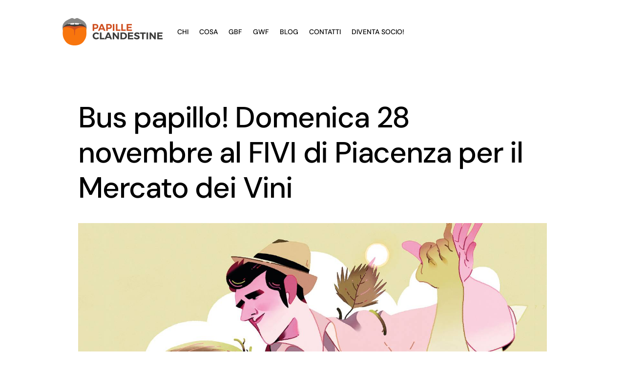

--- FILE ---
content_type: text/css
request_url: https://www.papilleclandestine.it/wp-content/et-cache/15542/et-core-unified-tb-16339-tb-16046-tb-15776-deferred-15542.min.css?ver=1765900699
body_size: 1148
content:
.et_pb_section_2_tb_body.et_pb_section{padding-top:8vw;padding-bottom:8vw;background-color:#000000!important}.et_pb_text_1_tb_body h2{font-family:'DM Sans',Helvetica,Arial,Lucida,sans-serif;font-weight:700;text-transform:uppercase;font-size:14px;color:#EF8451!important;letter-spacing:1px;line-height:1.5em}.et_pb_text_1_tb_body h4,.et_pb_text_2_tb_body h4{font-family:'DM Sans',Helvetica,Arial,Lucida,sans-serif;font-weight:700;text-transform:uppercase;font-size:14px;color:#ff6b00!important;letter-spacing:1px;line-height:1.5em}.et_pb_blurb_0_tb_body.et_pb_blurb .et_pb_module_header,.et_pb_blurb_0_tb_body.et_pb_blurb .et_pb_module_header a{font-family:'DM Sans',Helvetica,Arial,Lucida,sans-serif;font-size:38px;color:#FFFFFF!important;line-height:1.3em;text-align:center}.et_pb_blurb_0_tb_body.et_pb_blurb p{line-height:1.8em}.et_pb_blurb_0_tb_body.et_pb_blurb .et_pb_blurb_description{text-align:center}.et_pb_blurb_0_tb_body.et_pb_blurb{font-family:'DM Sans',Helvetica,Arial,Lucida,sans-serif;color:#FFFFFF!important;line-height:1.8em}.et_pb_blurb_0_tb_body .et_pb_main_blurb_image .et_pb_only_image_mode_wrap,.et_pb_blurb_0_tb_body .et_pb_main_blurb_image .et-pb-icon{border-radius:40px 40px 40px 40px;overflow:hidden}.et_pb_blurb_0_tb_body .et_pb_main_blurb_image .et_pb_image_wrap{max-width:30%}.et_pb_section_3_tb_body.et_pb_section{padding-bottom:0px;margin-bottom:0px;background-color:#FFFFFF!important}.et_pb_row_4_tb_body{background-color:#FFFFFF}.et_pb_text_2_tb_body{margin-bottom:0px!important}.et_pb_text_3_tb_body h2{font-family:'DM Sans',Helvetica,Arial,Lucida,sans-serif;font-size:50px;color:#000000!important;letter-spacing:-0.02em;line-height:1.15em}.et_pb_blog_0_tb_body .et_pb_post .entry-title a,.et_pb_blog_0_tb_body .not-found-title{font-family:'DM Sans',Helvetica,Arial,Lucida,sans-serif!important;font-weight:700!important;color:#000000!important}.et_pb_blog_0_tb_body .et_pb_post .entry-title,.et_pb_blog_0_tb_body .not-found-title{font-size:18px!important;line-height:1.3em!important}.et_pb_blog_0_tb_body .et_pb_post,.et_pb_blog_0_tb_body .et_pb_post .post-content *{color:#565656!important}.et_pb_blog_0_tb_body .et_pb_post p{line-height:1.6em}.et_pb_blog_0_tb_body .et_pb_post .post-content,.et_pb_blog_0_tb_body.et_pb_bg_layout_light .et_pb_post .post-content p,.et_pb_blog_0_tb_body.et_pb_bg_layout_dark .et_pb_post .post-content p{font-family:'DM Sans',Helvetica,Arial,Lucida,sans-serif;line-height:1.6em}.et_pb_blog_0_tb_body .et_pb_post .post-meta,.et_pb_blog_0_tb_body .et_pb_post .post-meta a,#left-area .et_pb_blog_0_tb_body .et_pb_post .post-meta,#left-area .et_pb_blog_0_tb_body .et_pb_post .post-meta a{font-family:'DM Sans',Helvetica,Arial,Lucida,sans-serif;font-weight:700;font-size:14px;color:#ff6b00!important}.et_pb_blog_0_tb_body .pagination a{font-family:'DM Sans',Helvetica,Arial,Lucida,sans-serif;font-weight:700;text-transform:uppercase;font-size:12px;color:#ff6b00!important;letter-spacing:2px}.et_pb_blog_0_tb_body .et_pb_blog_grid .et_pb_post{border-radius:8px 8px 8px 8px;overflow:hidden;border-width:0px;background-color:#FFFFFF}.et_pb_blog_0_tb_body article.et_pb_post{box-shadow:0px 40px 60px -10px rgba(0,0,0,0.15)}.et_pb_section_4_tb_body.et_pb_section{padding-top:70px;padding-bottom:70px}.et_pb_section_5_tb_body.et_pb_section{padding-top:70px;padding-bottom:70px;background-color:#FFFFFF!important}.et_pb_row_5_tb_body{background-color:#FF6B00;border-radius:20px 20px 20px 20px;overflow:hidden}.et_pb_row_5_tb_body.et_pb_row{padding-top:60px!important;padding-right:60px!important;padding-bottom:60px!important;padding-left:60px!important;padding-top:60px;padding-right:60px;padding-bottom:60px;padding-left:60px}.et_pb_row_5_tb_body,body #page-container .et-db #et-boc .et-l .et_pb_row_5_tb_body.et_pb_row,body.et_pb_pagebuilder_layout.single #page-container #et-boc .et-l .et_pb_row_5_tb_body.et_pb_row,body.et_pb_pagebuilder_layout.single.et_full_width_page #page-container #et-boc .et-l .et_pb_row_5_tb_body.et_pb_row{width:90%}.et_pb_text_4_tb_body h1{color:#FFFFFF!important}.et_pb_text_4_tb_body h2{font-family:'DM Sans',Helvetica,Arial,Lucida,sans-serif;font-size:50px;color:#FFFFFF!important;letter-spacing:-0.02em;line-height:1.15em}.et_pb_text_4_tb_body{border-left-color:#FF6B00}@media only screen and (max-width:980px){.et_pb_text_1_tb_body h2,.et_pb_text_1_tb_body h4,.et_pb_text_2_tb_body h4{font-size:14px}.et_pb_text_3_tb_body h2,.et_pb_text_4_tb_body h2{font-size:32px}.et_pb_blog_0_tb_body .et_pb_post .entry-title,.et_pb_blog_0_tb_body .not-found-title{font-size:18px!important}.et_pb_text_4_tb_body{border-left-color:#FF6B00}}@media only screen and (max-width:767px){.et_pb_blurb_0_tb_body.et_pb_blurb .et_pb_module_header,.et_pb_blurb_0_tb_body.et_pb_blurb .et_pb_module_header a{font-size:28px}.et_pb_text_3_tb_body h2,.et_pb_text_4_tb_body h2{font-size:25px}.et_pb_blog_0_tb_body .et_pb_post .entry-title,.et_pb_blog_0_tb_body .not-found-title{font-size:16px!important}.et_pb_text_4_tb_body{border-left-color:#FF6B00}}.et_pb_section_0_tb_footer.et_pb_section{background-color:#FFFFFF!important}.et_pb_section_0_tb_footer.section_has_divider.et_pb_top_divider .et_pb_top_inside_divider{background-image:url([data-uri]);background-size:100% 0px;top:0;height:0px;z-index:1;transform:scale(1,1)}.et_pb_row_0_tb_footer,ul.et_pb_social_media_follow_0_tb_footer,.et_pb_column_0_tb_footer{background-color:#FFFFFF}.et_pb_image_0_tb_footer{background-color:#FFFFFF;text-align:center}.et_pb_text_0_tb_footer{line-height:1.5em;font-size:14px;line-height:1.5em;background-color:#FFFFFF}.et_pb_text_0_tb_footer h5{color:#ff6b00!important;line-height:2.5em}.et_pb_social_media_follow_network_0_tb_footer a.icon{background-color:#3b5998!important}.et_pb_social_media_follow_network_1_tb_footer a.icon{background-color:#ea2c59!important}.et_pb_social_media_follow_network_2_tb_footer a.icon{background-color:#a82400!important}@media only screen and (max-width:980px){.et_pb_image_0_tb_footer .et_pb_image_wrap img{width:auto}}@media only screen and (max-width:767px){.et_pb_image_0_tb_footer .et_pb_image_wrap img{width:auto}}